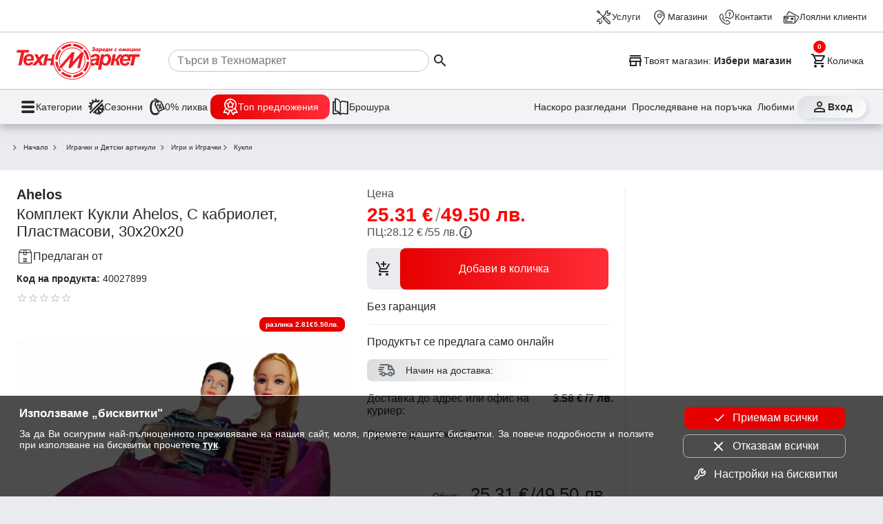

--- FILE ---
content_type: application/javascript
request_url: https://www.technomarket.bg/frontend/material-dialog.js
body_size: 3902
content:
"use strict";(self.webpackChunktm_frontend=self.webpackChunktm_frontend||[]).push([[5178],{8966:(J,P,l)=>{l.d(P,{H8:()=>N,Is:()=>Q,WI:()=>x,ZT:()=>z,so:()=>M,uh:()=>X,uw:()=>A,xY:()=>$});var p=l(1088),h=l(1314),O=l(7429),i=l(5e3),T=l(1729),m=l(7579),I=l(6451),k=l(9770),D=l(9300),b=l(5698),S=l(8675),s=l(1777),y=l(9808),u=l(5664),E=l(1159);function Y(e,o){}const f={params:{enterAnimationDuration:"150ms",exitAnimationDuration:"75ms"}},F={dialogContainer:(0,s.X$)("dialogContainer",[(0,s.SB)("void, exit",(0,s.oB)({opacity:0,transform:"scale(0.7)"})),(0,s.SB)("enter",(0,s.oB)({transform:"none"})),(0,s.eR)("* => enter",(0,s.ru)([(0,s.jt)("{{enterAnimationDuration}} cubic-bezier(0, 0, 0.2, 1)",(0,s.oB)({transform:"none",opacity:1})),(0,s.IO)("@*",(0,s.pV)(),{optional:!0})]),f),(0,s.eR)("* => void, * => exit",(0,s.ru)([(0,s.jt)("{{exitAnimationDuration}} cubic-bezier(0.4, 0.0, 0.2, 1)",(0,s.oB)({opacity:0})),(0,s.IO)("@*",(0,s.pV)(),{optional:!0})]),f)])};class C{constructor(){this.role="dialog",this.panelClass="",this.hasBackdrop=!0,this.backdropClass="",this.disableClose=!1,this.width="",this.height="",this.maxWidth="80vw",this.data=null,this.ariaDescribedBy=null,this.ariaLabelledBy=null,this.ariaLabel=null,this.autoFocus="first-tabbable",this.restoreFocus=!0,this.delayFocusTrap=!0,this.closeOnNavigation=!0,this.enterAnimationDuration=f.params.enterAnimationDuration,this.exitAnimationDuration=f.params.exitAnimationDuration}}let w=(()=>{class e extends p.LL{constructor(t,a,n,r,d,c,g,_){super(t,a,n,r,d,c,g,_),this._animationStateChanged=new i.vpe}_captureInitialFocus(){this._config.delayFocusTrap||this._trapFocus()}_openAnimationDone(t){this._config.delayFocusTrap&&this._trapFocus(),this._animationStateChanged.next({state:"opened",totalTime:t})}}return e.\u0275fac=function(t){return new(t||e)(i.Y36(i.SBq),i.Y36(u.qV),i.Y36(y.K0,8),i.Y36(C),i.Y36(u.ic),i.Y36(i.R0b),i.Y36(h.Iu),i.Y36(u.tE))},e.\u0275cmp=i.Xpm({type:e,selectors:[["ng-component"]],features:[i.qOj],decls:0,vars:0,template:function(t,a){},encapsulation:2}),e})(),V=(()=>{class e extends w{constructor(t,a,n,r,d,c,g,_,v){super(t,a,n,r,d,c,g,v),this._changeDetectorRef=_,this._state="enter"}_onAnimationDone({toState:t,totalTime:a}){"enter"===t?this._openAnimationDone(a):"exit"===t&&this._animationStateChanged.next({state:"closed",totalTime:a})}_onAnimationStart({toState:t,totalTime:a}){"enter"===t?this._animationStateChanged.next({state:"opening",totalTime:a}):("exit"===t||"void"===t)&&this._animationStateChanged.next({state:"closing",totalTime:a})}_startExitAnimation(){this._state="exit",this._changeDetectorRef.markForCheck()}_getAnimationState(){return{value:this._state,params:{enterAnimationDuration:this._config.enterAnimationDuration||f.params.enterAnimationDuration,exitAnimationDuration:this._config.exitAnimationDuration||f.params.exitAnimationDuration}}}}return e.\u0275fac=function(t){return new(t||e)(i.Y36(i.SBq),i.Y36(u.qV),i.Y36(y.K0,8),i.Y36(C),i.Y36(u.ic),i.Y36(i.R0b),i.Y36(h.Iu),i.Y36(i.sBO),i.Y36(u.tE))},e.\u0275cmp=i.Xpm({type:e,selectors:[["mat-dialog-container"]],hostAttrs:["tabindex","-1",1,"mat-dialog-container"],hostVars:7,hostBindings:function(t,a){1&t&&i.WFA("@dialogContainer.start",function(r){return a._onAnimationStart(r)})("@dialogContainer.done",function(r){return a._onAnimationDone(r)}),2&t&&(i.Ikx("id",a._config.id),i.uIk("aria-modal",a._config.ariaModal)("role",a._config.role)("aria-labelledby",a._config.ariaLabel?null:a._ariaLabelledBy)("aria-label",a._config.ariaLabel)("aria-describedby",a._config.ariaDescribedBy||null),i.d8E("@dialogContainer",a._getAnimationState()))},features:[i.qOj],decls:1,vars:0,consts:[["cdkPortalOutlet",""]],template:function(t,a){1&t&&i.YNc(0,Y,0,0,"ng-template",0)},dependencies:[O.Pl],styles:[".mat-dialog-container{display:block;padding:24px;border-radius:4px;box-sizing:border-box;overflow:auto;outline:0;width:100%;height:100%;min-height:inherit;max-height:inherit}.cdk-high-contrast-active .mat-dialog-container{outline:solid 1px}.mat-dialog-content{display:block;margin:0 -24px;padding:0 24px;max-height:65vh;overflow:auto;-webkit-overflow-scrolling:touch}.mat-dialog-title{margin:0 0 20px;display:block}.mat-dialog-actions{padding:8px 0;display:flex;flex-wrap:wrap;min-height:52px;align-items:center;box-sizing:content-box;margin-bottom:-24px}.mat-dialog-actions.mat-dialog-actions-align-center,.mat-dialog-actions[align=center]{justify-content:center}.mat-dialog-actions.mat-dialog-actions-align-end,.mat-dialog-actions[align=end]{justify-content:flex-end}.mat-dialog-actions .mat-button-base+.mat-button-base,.mat-dialog-actions .mat-mdc-button-base+.mat-mdc-button-base{margin-left:8px}[dir=rtl] .mat-dialog-actions .mat-button-base+.mat-button-base,[dir=rtl] .mat-dialog-actions .mat-mdc-button-base+.mat-mdc-button-base{margin-left:0;margin-right:8px}"],encapsulation:2,data:{animation:[F.dialogContainer]}}),e})();class M{constructor(o,t,a){this._ref=o,this._containerInstance=a,this._afterOpened=new m.x,this._beforeClosed=new m.x,this._state=0,this.disableClose=t.disableClose,this.id=o.id,a._animationStateChanged.pipe((0,D.h)(n=>"opened"===n.state),(0,b.q)(1)).subscribe(()=>{this._afterOpened.next(),this._afterOpened.complete()}),a._animationStateChanged.pipe((0,D.h)(n=>"closed"===n.state),(0,b.q)(1)).subscribe(()=>{clearTimeout(this._closeFallbackTimeout),this._finishDialogClose()}),o.overlayRef.detachments().subscribe(()=>{this._beforeClosed.next(this._result),this._beforeClosed.complete(),this._finishDialogClose()}),(0,I.T)(this.backdropClick(),this.keydownEvents().pipe((0,D.h)(n=>n.keyCode===E.hY&&!this.disableClose&&!(0,E.Vb)(n)))).subscribe(n=>{this.disableClose||(n.preventDefault(),L(this,"keydown"===n.type?"keyboard":"mouse"))})}close(o){this._result=o,this._containerInstance._animationStateChanged.pipe((0,D.h)(t=>"closing"===t.state),(0,b.q)(1)).subscribe(t=>{this._beforeClosed.next(o),this._beforeClosed.complete(),this._ref.overlayRef.detachBackdrop(),this._closeFallbackTimeout=setTimeout(()=>this._finishDialogClose(),t.totalTime+100)}),this._state=1,this._containerInstance._startExitAnimation()}afterOpened(){return this._afterOpened}afterClosed(){return this._ref.closed}beforeClosed(){return this._beforeClosed}backdropClick(){return this._ref.backdropClick}keydownEvents(){return this._ref.keydownEvents}updatePosition(o){let t=this._ref.config.positionStrategy;return o&&(o.left||o.right)?o.left?t.left(o.left):t.right(o.right):t.centerHorizontally(),o&&(o.top||o.bottom)?o.top?t.top(o.top):t.bottom(o.bottom):t.centerVertically(),this._ref.updatePosition(),this}updateSize(o="",t=""){return this._ref.updateSize(o,t),this}addPanelClass(o){return this._ref.addPanelClass(o),this}removePanelClass(o){return this._ref.removePanelClass(o),this}getState(){return this._state}_finishDialogClose(){this._state=2,this._ref.close(this._result,{focusOrigin:this._closeInteractionType}),this.componentInstance=null}}function L(e,o,t){return e._closeInteractionType=o,e.close(t)}const x=new i.OlP("MatDialogData"),G=new i.OlP("mat-dialog-default-options"),R=new i.OlP("mat-dialog-scroll-strategy"),U={provide:R,deps:[h.aV],useFactory:function j(e){return()=>e.scrollStrategies.block()}};let W=0,K=(()=>{class e{constructor(t,a,n,r,d,c,g,_,v,q){this._overlay=t,this._defaultOptions=n,this._parentDialog=r,this._dialogRefConstructor=g,this._dialogContainerType=_,this._dialogDataToken=v,this._openDialogsAtThisLevel=[],this._afterAllClosedAtThisLevel=new m.x,this._afterOpenedAtThisLevel=new m.x,this._idPrefix="mat-dialog-",this.afterAllClosed=(0,k.P)(()=>this.openDialogs.length?this._getAfterAllClosed():this._getAfterAllClosed().pipe((0,S.O)(void 0))),this._scrollStrategy=c,this._dialog=a.get(p.Vq)}get openDialogs(){return this._parentDialog?this._parentDialog.openDialogs:this._openDialogsAtThisLevel}get afterOpened(){return this._parentDialog?this._parentDialog.afterOpened:this._afterOpenedAtThisLevel}_getAfterAllClosed(){const t=this._parentDialog;return t?t._getAfterAllClosed():this._afterAllClosedAtThisLevel}open(t,a){let n;(a=Object.assign(Object.assign({},this._defaultOptions||new C),a)).id=a.id||`${this._idPrefix}${W++}`,a.scrollStrategy=a.scrollStrategy||this._scrollStrategy();const r=this._dialog.open(t,Object.assign(Object.assign({},a),{positionStrategy:this._overlay.position().global().centerHorizontally().centerVertically(),disableClose:!0,closeOnDestroy:!1,container:{type:this._dialogContainerType,providers:()=>[{provide:C,useValue:a},{provide:p.ib,useValue:a}]},templateContext:()=>({dialogRef:n}),providers:(d,c,g)=>(n=new this._dialogRefConstructor(d,a,g),n.updatePosition(null==a?void 0:a.position),[{provide:this._dialogContainerType,useValue:g},{provide:this._dialogDataToken,useValue:c.data},{provide:this._dialogRefConstructor,useValue:n}])}));return n.componentInstance=r.componentInstance,this.openDialogs.push(n),this.afterOpened.next(n),n.afterClosed().subscribe(()=>{const d=this.openDialogs.indexOf(n);d>-1&&(this.openDialogs.splice(d,1),this.openDialogs.length||this._getAfterAllClosed().next())}),n}closeAll(){this._closeDialogs(this.openDialogs)}getDialogById(t){return this.openDialogs.find(a=>a.id===t)}ngOnDestroy(){this._closeDialogs(this._openDialogsAtThisLevel),this._afterAllClosedAtThisLevel.complete(),this._afterOpenedAtThisLevel.complete()}_closeDialogs(t){let a=t.length;for(;a--;)t[a].close()}}return e.\u0275fac=function(t){i.$Z()},e.\u0275prov=i.Yz7({token:e,factory:e.\u0275fac}),e})(),A=(()=>{class e extends K{constructor(t,a,n,r,d,c,g,_){super(t,a,r,c,g,d,M,V,x,_)}}return e.\u0275fac=function(t){return new(t||e)(i.LFG(h.aV),i.LFG(i.zs3),i.LFG(y.Ye,8),i.LFG(G,8),i.LFG(R),i.LFG(e,12),i.LFG(h.Xj),i.LFG(i.QbO,8))},e.\u0275prov=i.Yz7({token:e,factory:e.\u0275fac}),e})(),H=0,z=(()=>{class e{constructor(t,a,n){this.dialogRef=t,this._elementRef=a,this._dialog=n,this.type="button"}ngOnInit(){this.dialogRef||(this.dialogRef=B(this._elementRef,this._dialog.openDialogs))}ngOnChanges(t){const a=t._matDialogClose||t._matDialogCloseResult;a&&(this.dialogResult=a.currentValue)}_onButtonClick(t){L(this.dialogRef,0===t.screenX&&0===t.screenY?"keyboard":"mouse",this.dialogResult)}}return e.\u0275fac=function(t){return new(t||e)(i.Y36(M,8),i.Y36(i.SBq),i.Y36(A))},e.\u0275dir=i.lG2({type:e,selectors:[["","mat-dialog-close",""],["","matDialogClose",""]],hostVars:2,hostBindings:function(t,a){1&t&&i.NdJ("click",function(r){return a._onButtonClick(r)}),2&t&&i.uIk("aria-label",a.ariaLabel||null)("type",a.type)},inputs:{ariaLabel:["aria-label","ariaLabel"],type:"type",dialogResult:["mat-dialog-close","dialogResult"],_matDialogClose:["matDialogClose","_matDialogClose"]},exportAs:["matDialogClose"],features:[i.TTD]}),e})(),X=(()=>{class e{constructor(t,a,n){this._dialogRef=t,this._elementRef=a,this._dialog=n,this.id="mat-dialog-title-"+H++}ngOnInit(){this._dialogRef||(this._dialogRef=B(this._elementRef,this._dialog.openDialogs)),this._dialogRef&&Promise.resolve().then(()=>{const t=this._dialogRef._containerInstance;t&&!t._ariaLabelledBy&&(t._ariaLabelledBy=this.id)})}}return e.\u0275fac=function(t){return new(t||e)(i.Y36(M,8),i.Y36(i.SBq),i.Y36(A))},e.\u0275dir=i.lG2({type:e,selectors:[["","mat-dialog-title",""],["","matDialogTitle",""]],hostAttrs:[1,"mat-dialog-title"],hostVars:1,hostBindings:function(t,a){2&t&&i.Ikx("id",a.id)},inputs:{id:"id"},exportAs:["matDialogTitle"]}),e})(),$=(()=>{class e{}return e.\u0275fac=function(t){return new(t||e)},e.\u0275dir=i.lG2({type:e,selectors:[["","mat-dialog-content",""],["mat-dialog-content"],["","matDialogContent",""]],hostAttrs:[1,"mat-dialog-content"]}),e})(),N=(()=>{class e{constructor(){this.align="start"}}return e.\u0275fac=function(t){return new(t||e)},e.\u0275dir=i.lG2({type:e,selectors:[["","mat-dialog-actions",""],["mat-dialog-actions"],["","matDialogActions",""]],hostAttrs:[1,"mat-dialog-actions"],hostVars:4,hostBindings:function(t,a){2&t&&i.ekj("mat-dialog-actions-align-center","center"===a.align)("mat-dialog-actions-align-end","end"===a.align)},inputs:{align:"align"}}),e})();function B(e,o){let t=e.nativeElement.parentElement;for(;t&&!t.classList.contains("mat-dialog-container");)t=t.parentElement;return t?o.find(a=>a.id===t.id):null}let Q=(()=>{class e{}return e.\u0275fac=function(t){return new(t||e)},e.\u0275mod=i.oAB({type:e}),e.\u0275inj=i.cJS({providers:[A,U],imports:[p.Su,h.U8,O.eL,T.BQ,T.BQ]}),e})()}}]);